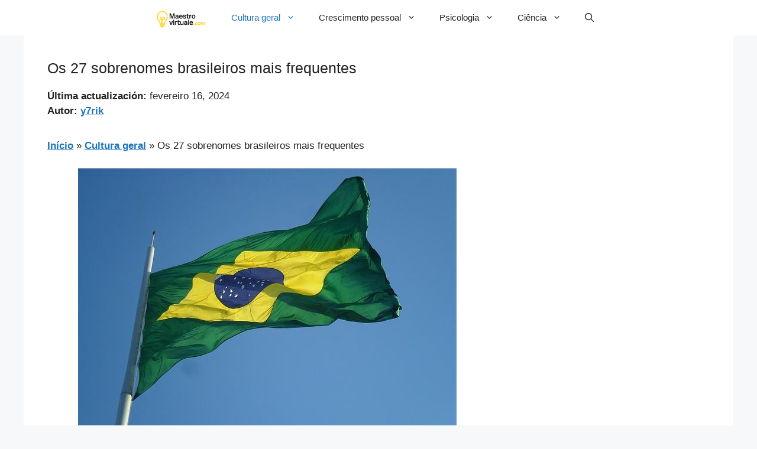

--- FILE ---
content_type: text/html; charset=utf-8
request_url: https://www.google.com/recaptcha/api2/aframe
body_size: 267
content:
<!DOCTYPE HTML><html><head><meta http-equiv="content-type" content="text/html; charset=UTF-8"></head><body><script nonce="P_fNap8bFk8FYBQj7tCmhw">/** Anti-fraud and anti-abuse applications only. See google.com/recaptcha */ try{var clients={'sodar':'https://pagead2.googlesyndication.com/pagead/sodar?'};window.addEventListener("message",function(a){try{if(a.source===window.parent){var b=JSON.parse(a.data);var c=clients[b['id']];if(c){var d=document.createElement('img');d.src=c+b['params']+'&rc='+(localStorage.getItem("rc::a")?sessionStorage.getItem("rc::b"):"");window.document.body.appendChild(d);sessionStorage.setItem("rc::e",parseInt(sessionStorage.getItem("rc::e")||0)+1);localStorage.setItem("rc::h",'1768817543919');}}}catch(b){}});window.parent.postMessage("_grecaptcha_ready", "*");}catch(b){}</script></body></html>